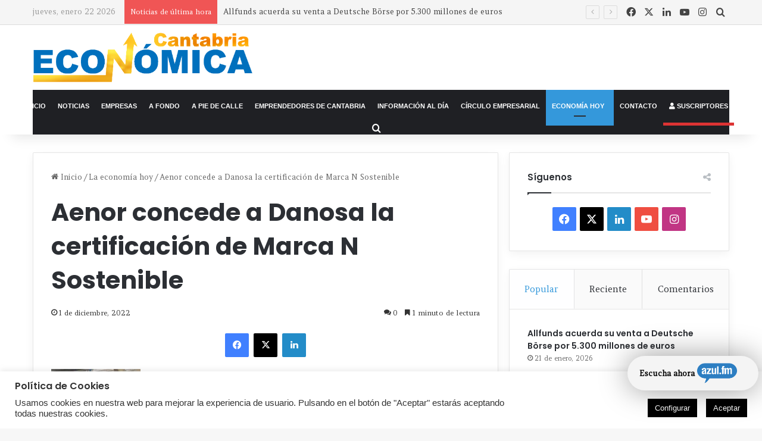

--- FILE ---
content_type: text/html; charset=utf-8
request_url: https://www.google.com/recaptcha/api2/anchor?ar=1&k=6LcgOb0qAAAAANcPZjPKHdrb-sFwT6hzJVZ7OuXR&co=aHR0cHM6Ly93d3cuY2FudGFicmlhZWNvbm9taWNhLmNvbTo0NDM.&hl=en&v=PoyoqOPhxBO7pBk68S4YbpHZ&size=invisible&anchor-ms=20000&execute-ms=30000&cb=4m1x7zerucwg
body_size: 48539
content:
<!DOCTYPE HTML><html dir="ltr" lang="en"><head><meta http-equiv="Content-Type" content="text/html; charset=UTF-8">
<meta http-equiv="X-UA-Compatible" content="IE=edge">
<title>reCAPTCHA</title>
<style type="text/css">
/* cyrillic-ext */
@font-face {
  font-family: 'Roboto';
  font-style: normal;
  font-weight: 400;
  font-stretch: 100%;
  src: url(//fonts.gstatic.com/s/roboto/v48/KFO7CnqEu92Fr1ME7kSn66aGLdTylUAMa3GUBHMdazTgWw.woff2) format('woff2');
  unicode-range: U+0460-052F, U+1C80-1C8A, U+20B4, U+2DE0-2DFF, U+A640-A69F, U+FE2E-FE2F;
}
/* cyrillic */
@font-face {
  font-family: 'Roboto';
  font-style: normal;
  font-weight: 400;
  font-stretch: 100%;
  src: url(//fonts.gstatic.com/s/roboto/v48/KFO7CnqEu92Fr1ME7kSn66aGLdTylUAMa3iUBHMdazTgWw.woff2) format('woff2');
  unicode-range: U+0301, U+0400-045F, U+0490-0491, U+04B0-04B1, U+2116;
}
/* greek-ext */
@font-face {
  font-family: 'Roboto';
  font-style: normal;
  font-weight: 400;
  font-stretch: 100%;
  src: url(//fonts.gstatic.com/s/roboto/v48/KFO7CnqEu92Fr1ME7kSn66aGLdTylUAMa3CUBHMdazTgWw.woff2) format('woff2');
  unicode-range: U+1F00-1FFF;
}
/* greek */
@font-face {
  font-family: 'Roboto';
  font-style: normal;
  font-weight: 400;
  font-stretch: 100%;
  src: url(//fonts.gstatic.com/s/roboto/v48/KFO7CnqEu92Fr1ME7kSn66aGLdTylUAMa3-UBHMdazTgWw.woff2) format('woff2');
  unicode-range: U+0370-0377, U+037A-037F, U+0384-038A, U+038C, U+038E-03A1, U+03A3-03FF;
}
/* math */
@font-face {
  font-family: 'Roboto';
  font-style: normal;
  font-weight: 400;
  font-stretch: 100%;
  src: url(//fonts.gstatic.com/s/roboto/v48/KFO7CnqEu92Fr1ME7kSn66aGLdTylUAMawCUBHMdazTgWw.woff2) format('woff2');
  unicode-range: U+0302-0303, U+0305, U+0307-0308, U+0310, U+0312, U+0315, U+031A, U+0326-0327, U+032C, U+032F-0330, U+0332-0333, U+0338, U+033A, U+0346, U+034D, U+0391-03A1, U+03A3-03A9, U+03B1-03C9, U+03D1, U+03D5-03D6, U+03F0-03F1, U+03F4-03F5, U+2016-2017, U+2034-2038, U+203C, U+2040, U+2043, U+2047, U+2050, U+2057, U+205F, U+2070-2071, U+2074-208E, U+2090-209C, U+20D0-20DC, U+20E1, U+20E5-20EF, U+2100-2112, U+2114-2115, U+2117-2121, U+2123-214F, U+2190, U+2192, U+2194-21AE, U+21B0-21E5, U+21F1-21F2, U+21F4-2211, U+2213-2214, U+2216-22FF, U+2308-230B, U+2310, U+2319, U+231C-2321, U+2336-237A, U+237C, U+2395, U+239B-23B7, U+23D0, U+23DC-23E1, U+2474-2475, U+25AF, U+25B3, U+25B7, U+25BD, U+25C1, U+25CA, U+25CC, U+25FB, U+266D-266F, U+27C0-27FF, U+2900-2AFF, U+2B0E-2B11, U+2B30-2B4C, U+2BFE, U+3030, U+FF5B, U+FF5D, U+1D400-1D7FF, U+1EE00-1EEFF;
}
/* symbols */
@font-face {
  font-family: 'Roboto';
  font-style: normal;
  font-weight: 400;
  font-stretch: 100%;
  src: url(//fonts.gstatic.com/s/roboto/v48/KFO7CnqEu92Fr1ME7kSn66aGLdTylUAMaxKUBHMdazTgWw.woff2) format('woff2');
  unicode-range: U+0001-000C, U+000E-001F, U+007F-009F, U+20DD-20E0, U+20E2-20E4, U+2150-218F, U+2190, U+2192, U+2194-2199, U+21AF, U+21E6-21F0, U+21F3, U+2218-2219, U+2299, U+22C4-22C6, U+2300-243F, U+2440-244A, U+2460-24FF, U+25A0-27BF, U+2800-28FF, U+2921-2922, U+2981, U+29BF, U+29EB, U+2B00-2BFF, U+4DC0-4DFF, U+FFF9-FFFB, U+10140-1018E, U+10190-1019C, U+101A0, U+101D0-101FD, U+102E0-102FB, U+10E60-10E7E, U+1D2C0-1D2D3, U+1D2E0-1D37F, U+1F000-1F0FF, U+1F100-1F1AD, U+1F1E6-1F1FF, U+1F30D-1F30F, U+1F315, U+1F31C, U+1F31E, U+1F320-1F32C, U+1F336, U+1F378, U+1F37D, U+1F382, U+1F393-1F39F, U+1F3A7-1F3A8, U+1F3AC-1F3AF, U+1F3C2, U+1F3C4-1F3C6, U+1F3CA-1F3CE, U+1F3D4-1F3E0, U+1F3ED, U+1F3F1-1F3F3, U+1F3F5-1F3F7, U+1F408, U+1F415, U+1F41F, U+1F426, U+1F43F, U+1F441-1F442, U+1F444, U+1F446-1F449, U+1F44C-1F44E, U+1F453, U+1F46A, U+1F47D, U+1F4A3, U+1F4B0, U+1F4B3, U+1F4B9, U+1F4BB, U+1F4BF, U+1F4C8-1F4CB, U+1F4D6, U+1F4DA, U+1F4DF, U+1F4E3-1F4E6, U+1F4EA-1F4ED, U+1F4F7, U+1F4F9-1F4FB, U+1F4FD-1F4FE, U+1F503, U+1F507-1F50B, U+1F50D, U+1F512-1F513, U+1F53E-1F54A, U+1F54F-1F5FA, U+1F610, U+1F650-1F67F, U+1F687, U+1F68D, U+1F691, U+1F694, U+1F698, U+1F6AD, U+1F6B2, U+1F6B9-1F6BA, U+1F6BC, U+1F6C6-1F6CF, U+1F6D3-1F6D7, U+1F6E0-1F6EA, U+1F6F0-1F6F3, U+1F6F7-1F6FC, U+1F700-1F7FF, U+1F800-1F80B, U+1F810-1F847, U+1F850-1F859, U+1F860-1F887, U+1F890-1F8AD, U+1F8B0-1F8BB, U+1F8C0-1F8C1, U+1F900-1F90B, U+1F93B, U+1F946, U+1F984, U+1F996, U+1F9E9, U+1FA00-1FA6F, U+1FA70-1FA7C, U+1FA80-1FA89, U+1FA8F-1FAC6, U+1FACE-1FADC, U+1FADF-1FAE9, U+1FAF0-1FAF8, U+1FB00-1FBFF;
}
/* vietnamese */
@font-face {
  font-family: 'Roboto';
  font-style: normal;
  font-weight: 400;
  font-stretch: 100%;
  src: url(//fonts.gstatic.com/s/roboto/v48/KFO7CnqEu92Fr1ME7kSn66aGLdTylUAMa3OUBHMdazTgWw.woff2) format('woff2');
  unicode-range: U+0102-0103, U+0110-0111, U+0128-0129, U+0168-0169, U+01A0-01A1, U+01AF-01B0, U+0300-0301, U+0303-0304, U+0308-0309, U+0323, U+0329, U+1EA0-1EF9, U+20AB;
}
/* latin-ext */
@font-face {
  font-family: 'Roboto';
  font-style: normal;
  font-weight: 400;
  font-stretch: 100%;
  src: url(//fonts.gstatic.com/s/roboto/v48/KFO7CnqEu92Fr1ME7kSn66aGLdTylUAMa3KUBHMdazTgWw.woff2) format('woff2');
  unicode-range: U+0100-02BA, U+02BD-02C5, U+02C7-02CC, U+02CE-02D7, U+02DD-02FF, U+0304, U+0308, U+0329, U+1D00-1DBF, U+1E00-1E9F, U+1EF2-1EFF, U+2020, U+20A0-20AB, U+20AD-20C0, U+2113, U+2C60-2C7F, U+A720-A7FF;
}
/* latin */
@font-face {
  font-family: 'Roboto';
  font-style: normal;
  font-weight: 400;
  font-stretch: 100%;
  src: url(//fonts.gstatic.com/s/roboto/v48/KFO7CnqEu92Fr1ME7kSn66aGLdTylUAMa3yUBHMdazQ.woff2) format('woff2');
  unicode-range: U+0000-00FF, U+0131, U+0152-0153, U+02BB-02BC, U+02C6, U+02DA, U+02DC, U+0304, U+0308, U+0329, U+2000-206F, U+20AC, U+2122, U+2191, U+2193, U+2212, U+2215, U+FEFF, U+FFFD;
}
/* cyrillic-ext */
@font-face {
  font-family: 'Roboto';
  font-style: normal;
  font-weight: 500;
  font-stretch: 100%;
  src: url(//fonts.gstatic.com/s/roboto/v48/KFO7CnqEu92Fr1ME7kSn66aGLdTylUAMa3GUBHMdazTgWw.woff2) format('woff2');
  unicode-range: U+0460-052F, U+1C80-1C8A, U+20B4, U+2DE0-2DFF, U+A640-A69F, U+FE2E-FE2F;
}
/* cyrillic */
@font-face {
  font-family: 'Roboto';
  font-style: normal;
  font-weight: 500;
  font-stretch: 100%;
  src: url(//fonts.gstatic.com/s/roboto/v48/KFO7CnqEu92Fr1ME7kSn66aGLdTylUAMa3iUBHMdazTgWw.woff2) format('woff2');
  unicode-range: U+0301, U+0400-045F, U+0490-0491, U+04B0-04B1, U+2116;
}
/* greek-ext */
@font-face {
  font-family: 'Roboto';
  font-style: normal;
  font-weight: 500;
  font-stretch: 100%;
  src: url(//fonts.gstatic.com/s/roboto/v48/KFO7CnqEu92Fr1ME7kSn66aGLdTylUAMa3CUBHMdazTgWw.woff2) format('woff2');
  unicode-range: U+1F00-1FFF;
}
/* greek */
@font-face {
  font-family: 'Roboto';
  font-style: normal;
  font-weight: 500;
  font-stretch: 100%;
  src: url(//fonts.gstatic.com/s/roboto/v48/KFO7CnqEu92Fr1ME7kSn66aGLdTylUAMa3-UBHMdazTgWw.woff2) format('woff2');
  unicode-range: U+0370-0377, U+037A-037F, U+0384-038A, U+038C, U+038E-03A1, U+03A3-03FF;
}
/* math */
@font-face {
  font-family: 'Roboto';
  font-style: normal;
  font-weight: 500;
  font-stretch: 100%;
  src: url(//fonts.gstatic.com/s/roboto/v48/KFO7CnqEu92Fr1ME7kSn66aGLdTylUAMawCUBHMdazTgWw.woff2) format('woff2');
  unicode-range: U+0302-0303, U+0305, U+0307-0308, U+0310, U+0312, U+0315, U+031A, U+0326-0327, U+032C, U+032F-0330, U+0332-0333, U+0338, U+033A, U+0346, U+034D, U+0391-03A1, U+03A3-03A9, U+03B1-03C9, U+03D1, U+03D5-03D6, U+03F0-03F1, U+03F4-03F5, U+2016-2017, U+2034-2038, U+203C, U+2040, U+2043, U+2047, U+2050, U+2057, U+205F, U+2070-2071, U+2074-208E, U+2090-209C, U+20D0-20DC, U+20E1, U+20E5-20EF, U+2100-2112, U+2114-2115, U+2117-2121, U+2123-214F, U+2190, U+2192, U+2194-21AE, U+21B0-21E5, U+21F1-21F2, U+21F4-2211, U+2213-2214, U+2216-22FF, U+2308-230B, U+2310, U+2319, U+231C-2321, U+2336-237A, U+237C, U+2395, U+239B-23B7, U+23D0, U+23DC-23E1, U+2474-2475, U+25AF, U+25B3, U+25B7, U+25BD, U+25C1, U+25CA, U+25CC, U+25FB, U+266D-266F, U+27C0-27FF, U+2900-2AFF, U+2B0E-2B11, U+2B30-2B4C, U+2BFE, U+3030, U+FF5B, U+FF5D, U+1D400-1D7FF, U+1EE00-1EEFF;
}
/* symbols */
@font-face {
  font-family: 'Roboto';
  font-style: normal;
  font-weight: 500;
  font-stretch: 100%;
  src: url(//fonts.gstatic.com/s/roboto/v48/KFO7CnqEu92Fr1ME7kSn66aGLdTylUAMaxKUBHMdazTgWw.woff2) format('woff2');
  unicode-range: U+0001-000C, U+000E-001F, U+007F-009F, U+20DD-20E0, U+20E2-20E4, U+2150-218F, U+2190, U+2192, U+2194-2199, U+21AF, U+21E6-21F0, U+21F3, U+2218-2219, U+2299, U+22C4-22C6, U+2300-243F, U+2440-244A, U+2460-24FF, U+25A0-27BF, U+2800-28FF, U+2921-2922, U+2981, U+29BF, U+29EB, U+2B00-2BFF, U+4DC0-4DFF, U+FFF9-FFFB, U+10140-1018E, U+10190-1019C, U+101A0, U+101D0-101FD, U+102E0-102FB, U+10E60-10E7E, U+1D2C0-1D2D3, U+1D2E0-1D37F, U+1F000-1F0FF, U+1F100-1F1AD, U+1F1E6-1F1FF, U+1F30D-1F30F, U+1F315, U+1F31C, U+1F31E, U+1F320-1F32C, U+1F336, U+1F378, U+1F37D, U+1F382, U+1F393-1F39F, U+1F3A7-1F3A8, U+1F3AC-1F3AF, U+1F3C2, U+1F3C4-1F3C6, U+1F3CA-1F3CE, U+1F3D4-1F3E0, U+1F3ED, U+1F3F1-1F3F3, U+1F3F5-1F3F7, U+1F408, U+1F415, U+1F41F, U+1F426, U+1F43F, U+1F441-1F442, U+1F444, U+1F446-1F449, U+1F44C-1F44E, U+1F453, U+1F46A, U+1F47D, U+1F4A3, U+1F4B0, U+1F4B3, U+1F4B9, U+1F4BB, U+1F4BF, U+1F4C8-1F4CB, U+1F4D6, U+1F4DA, U+1F4DF, U+1F4E3-1F4E6, U+1F4EA-1F4ED, U+1F4F7, U+1F4F9-1F4FB, U+1F4FD-1F4FE, U+1F503, U+1F507-1F50B, U+1F50D, U+1F512-1F513, U+1F53E-1F54A, U+1F54F-1F5FA, U+1F610, U+1F650-1F67F, U+1F687, U+1F68D, U+1F691, U+1F694, U+1F698, U+1F6AD, U+1F6B2, U+1F6B9-1F6BA, U+1F6BC, U+1F6C6-1F6CF, U+1F6D3-1F6D7, U+1F6E0-1F6EA, U+1F6F0-1F6F3, U+1F6F7-1F6FC, U+1F700-1F7FF, U+1F800-1F80B, U+1F810-1F847, U+1F850-1F859, U+1F860-1F887, U+1F890-1F8AD, U+1F8B0-1F8BB, U+1F8C0-1F8C1, U+1F900-1F90B, U+1F93B, U+1F946, U+1F984, U+1F996, U+1F9E9, U+1FA00-1FA6F, U+1FA70-1FA7C, U+1FA80-1FA89, U+1FA8F-1FAC6, U+1FACE-1FADC, U+1FADF-1FAE9, U+1FAF0-1FAF8, U+1FB00-1FBFF;
}
/* vietnamese */
@font-face {
  font-family: 'Roboto';
  font-style: normal;
  font-weight: 500;
  font-stretch: 100%;
  src: url(//fonts.gstatic.com/s/roboto/v48/KFO7CnqEu92Fr1ME7kSn66aGLdTylUAMa3OUBHMdazTgWw.woff2) format('woff2');
  unicode-range: U+0102-0103, U+0110-0111, U+0128-0129, U+0168-0169, U+01A0-01A1, U+01AF-01B0, U+0300-0301, U+0303-0304, U+0308-0309, U+0323, U+0329, U+1EA0-1EF9, U+20AB;
}
/* latin-ext */
@font-face {
  font-family: 'Roboto';
  font-style: normal;
  font-weight: 500;
  font-stretch: 100%;
  src: url(//fonts.gstatic.com/s/roboto/v48/KFO7CnqEu92Fr1ME7kSn66aGLdTylUAMa3KUBHMdazTgWw.woff2) format('woff2');
  unicode-range: U+0100-02BA, U+02BD-02C5, U+02C7-02CC, U+02CE-02D7, U+02DD-02FF, U+0304, U+0308, U+0329, U+1D00-1DBF, U+1E00-1E9F, U+1EF2-1EFF, U+2020, U+20A0-20AB, U+20AD-20C0, U+2113, U+2C60-2C7F, U+A720-A7FF;
}
/* latin */
@font-face {
  font-family: 'Roboto';
  font-style: normal;
  font-weight: 500;
  font-stretch: 100%;
  src: url(//fonts.gstatic.com/s/roboto/v48/KFO7CnqEu92Fr1ME7kSn66aGLdTylUAMa3yUBHMdazQ.woff2) format('woff2');
  unicode-range: U+0000-00FF, U+0131, U+0152-0153, U+02BB-02BC, U+02C6, U+02DA, U+02DC, U+0304, U+0308, U+0329, U+2000-206F, U+20AC, U+2122, U+2191, U+2193, U+2212, U+2215, U+FEFF, U+FFFD;
}
/* cyrillic-ext */
@font-face {
  font-family: 'Roboto';
  font-style: normal;
  font-weight: 900;
  font-stretch: 100%;
  src: url(//fonts.gstatic.com/s/roboto/v48/KFO7CnqEu92Fr1ME7kSn66aGLdTylUAMa3GUBHMdazTgWw.woff2) format('woff2');
  unicode-range: U+0460-052F, U+1C80-1C8A, U+20B4, U+2DE0-2DFF, U+A640-A69F, U+FE2E-FE2F;
}
/* cyrillic */
@font-face {
  font-family: 'Roboto';
  font-style: normal;
  font-weight: 900;
  font-stretch: 100%;
  src: url(//fonts.gstatic.com/s/roboto/v48/KFO7CnqEu92Fr1ME7kSn66aGLdTylUAMa3iUBHMdazTgWw.woff2) format('woff2');
  unicode-range: U+0301, U+0400-045F, U+0490-0491, U+04B0-04B1, U+2116;
}
/* greek-ext */
@font-face {
  font-family: 'Roboto';
  font-style: normal;
  font-weight: 900;
  font-stretch: 100%;
  src: url(//fonts.gstatic.com/s/roboto/v48/KFO7CnqEu92Fr1ME7kSn66aGLdTylUAMa3CUBHMdazTgWw.woff2) format('woff2');
  unicode-range: U+1F00-1FFF;
}
/* greek */
@font-face {
  font-family: 'Roboto';
  font-style: normal;
  font-weight: 900;
  font-stretch: 100%;
  src: url(//fonts.gstatic.com/s/roboto/v48/KFO7CnqEu92Fr1ME7kSn66aGLdTylUAMa3-UBHMdazTgWw.woff2) format('woff2');
  unicode-range: U+0370-0377, U+037A-037F, U+0384-038A, U+038C, U+038E-03A1, U+03A3-03FF;
}
/* math */
@font-face {
  font-family: 'Roboto';
  font-style: normal;
  font-weight: 900;
  font-stretch: 100%;
  src: url(//fonts.gstatic.com/s/roboto/v48/KFO7CnqEu92Fr1ME7kSn66aGLdTylUAMawCUBHMdazTgWw.woff2) format('woff2');
  unicode-range: U+0302-0303, U+0305, U+0307-0308, U+0310, U+0312, U+0315, U+031A, U+0326-0327, U+032C, U+032F-0330, U+0332-0333, U+0338, U+033A, U+0346, U+034D, U+0391-03A1, U+03A3-03A9, U+03B1-03C9, U+03D1, U+03D5-03D6, U+03F0-03F1, U+03F4-03F5, U+2016-2017, U+2034-2038, U+203C, U+2040, U+2043, U+2047, U+2050, U+2057, U+205F, U+2070-2071, U+2074-208E, U+2090-209C, U+20D0-20DC, U+20E1, U+20E5-20EF, U+2100-2112, U+2114-2115, U+2117-2121, U+2123-214F, U+2190, U+2192, U+2194-21AE, U+21B0-21E5, U+21F1-21F2, U+21F4-2211, U+2213-2214, U+2216-22FF, U+2308-230B, U+2310, U+2319, U+231C-2321, U+2336-237A, U+237C, U+2395, U+239B-23B7, U+23D0, U+23DC-23E1, U+2474-2475, U+25AF, U+25B3, U+25B7, U+25BD, U+25C1, U+25CA, U+25CC, U+25FB, U+266D-266F, U+27C0-27FF, U+2900-2AFF, U+2B0E-2B11, U+2B30-2B4C, U+2BFE, U+3030, U+FF5B, U+FF5D, U+1D400-1D7FF, U+1EE00-1EEFF;
}
/* symbols */
@font-face {
  font-family: 'Roboto';
  font-style: normal;
  font-weight: 900;
  font-stretch: 100%;
  src: url(//fonts.gstatic.com/s/roboto/v48/KFO7CnqEu92Fr1ME7kSn66aGLdTylUAMaxKUBHMdazTgWw.woff2) format('woff2');
  unicode-range: U+0001-000C, U+000E-001F, U+007F-009F, U+20DD-20E0, U+20E2-20E4, U+2150-218F, U+2190, U+2192, U+2194-2199, U+21AF, U+21E6-21F0, U+21F3, U+2218-2219, U+2299, U+22C4-22C6, U+2300-243F, U+2440-244A, U+2460-24FF, U+25A0-27BF, U+2800-28FF, U+2921-2922, U+2981, U+29BF, U+29EB, U+2B00-2BFF, U+4DC0-4DFF, U+FFF9-FFFB, U+10140-1018E, U+10190-1019C, U+101A0, U+101D0-101FD, U+102E0-102FB, U+10E60-10E7E, U+1D2C0-1D2D3, U+1D2E0-1D37F, U+1F000-1F0FF, U+1F100-1F1AD, U+1F1E6-1F1FF, U+1F30D-1F30F, U+1F315, U+1F31C, U+1F31E, U+1F320-1F32C, U+1F336, U+1F378, U+1F37D, U+1F382, U+1F393-1F39F, U+1F3A7-1F3A8, U+1F3AC-1F3AF, U+1F3C2, U+1F3C4-1F3C6, U+1F3CA-1F3CE, U+1F3D4-1F3E0, U+1F3ED, U+1F3F1-1F3F3, U+1F3F5-1F3F7, U+1F408, U+1F415, U+1F41F, U+1F426, U+1F43F, U+1F441-1F442, U+1F444, U+1F446-1F449, U+1F44C-1F44E, U+1F453, U+1F46A, U+1F47D, U+1F4A3, U+1F4B0, U+1F4B3, U+1F4B9, U+1F4BB, U+1F4BF, U+1F4C8-1F4CB, U+1F4D6, U+1F4DA, U+1F4DF, U+1F4E3-1F4E6, U+1F4EA-1F4ED, U+1F4F7, U+1F4F9-1F4FB, U+1F4FD-1F4FE, U+1F503, U+1F507-1F50B, U+1F50D, U+1F512-1F513, U+1F53E-1F54A, U+1F54F-1F5FA, U+1F610, U+1F650-1F67F, U+1F687, U+1F68D, U+1F691, U+1F694, U+1F698, U+1F6AD, U+1F6B2, U+1F6B9-1F6BA, U+1F6BC, U+1F6C6-1F6CF, U+1F6D3-1F6D7, U+1F6E0-1F6EA, U+1F6F0-1F6F3, U+1F6F7-1F6FC, U+1F700-1F7FF, U+1F800-1F80B, U+1F810-1F847, U+1F850-1F859, U+1F860-1F887, U+1F890-1F8AD, U+1F8B0-1F8BB, U+1F8C0-1F8C1, U+1F900-1F90B, U+1F93B, U+1F946, U+1F984, U+1F996, U+1F9E9, U+1FA00-1FA6F, U+1FA70-1FA7C, U+1FA80-1FA89, U+1FA8F-1FAC6, U+1FACE-1FADC, U+1FADF-1FAE9, U+1FAF0-1FAF8, U+1FB00-1FBFF;
}
/* vietnamese */
@font-face {
  font-family: 'Roboto';
  font-style: normal;
  font-weight: 900;
  font-stretch: 100%;
  src: url(//fonts.gstatic.com/s/roboto/v48/KFO7CnqEu92Fr1ME7kSn66aGLdTylUAMa3OUBHMdazTgWw.woff2) format('woff2');
  unicode-range: U+0102-0103, U+0110-0111, U+0128-0129, U+0168-0169, U+01A0-01A1, U+01AF-01B0, U+0300-0301, U+0303-0304, U+0308-0309, U+0323, U+0329, U+1EA0-1EF9, U+20AB;
}
/* latin-ext */
@font-face {
  font-family: 'Roboto';
  font-style: normal;
  font-weight: 900;
  font-stretch: 100%;
  src: url(//fonts.gstatic.com/s/roboto/v48/KFO7CnqEu92Fr1ME7kSn66aGLdTylUAMa3KUBHMdazTgWw.woff2) format('woff2');
  unicode-range: U+0100-02BA, U+02BD-02C5, U+02C7-02CC, U+02CE-02D7, U+02DD-02FF, U+0304, U+0308, U+0329, U+1D00-1DBF, U+1E00-1E9F, U+1EF2-1EFF, U+2020, U+20A0-20AB, U+20AD-20C0, U+2113, U+2C60-2C7F, U+A720-A7FF;
}
/* latin */
@font-face {
  font-family: 'Roboto';
  font-style: normal;
  font-weight: 900;
  font-stretch: 100%;
  src: url(//fonts.gstatic.com/s/roboto/v48/KFO7CnqEu92Fr1ME7kSn66aGLdTylUAMa3yUBHMdazQ.woff2) format('woff2');
  unicode-range: U+0000-00FF, U+0131, U+0152-0153, U+02BB-02BC, U+02C6, U+02DA, U+02DC, U+0304, U+0308, U+0329, U+2000-206F, U+20AC, U+2122, U+2191, U+2193, U+2212, U+2215, U+FEFF, U+FFFD;
}

</style>
<link rel="stylesheet" type="text/css" href="https://www.gstatic.com/recaptcha/releases/PoyoqOPhxBO7pBk68S4YbpHZ/styles__ltr.css">
<script nonce="D0GNrp3DGUQmxyvrqIA8xA" type="text/javascript">window['__recaptcha_api'] = 'https://www.google.com/recaptcha/api2/';</script>
<script type="text/javascript" src="https://www.gstatic.com/recaptcha/releases/PoyoqOPhxBO7pBk68S4YbpHZ/recaptcha__en.js" nonce="D0GNrp3DGUQmxyvrqIA8xA">
      
    </script></head>
<body><div id="rc-anchor-alert" class="rc-anchor-alert"></div>
<input type="hidden" id="recaptcha-token" value="[base64]">
<script type="text/javascript" nonce="D0GNrp3DGUQmxyvrqIA8xA">
      recaptcha.anchor.Main.init("[\x22ainput\x22,[\x22bgdata\x22,\x22\x22,\[base64]/[base64]/MjU1Ong/[base64]/[base64]/[base64]/[base64]/[base64]/[base64]/[base64]/[base64]/[base64]/[base64]/[base64]/[base64]/[base64]/[base64]/[base64]\\u003d\x22,\[base64]\\u003d\\u003d\x22,\x22IU3ChMKSOhJCLBnCpWLDkMKNw6zCvMOow4bCmcOwZMK7woHDphTDpA7Dm2InwqrDscKtZsKrEcKeFWkdwrMMwro6eA7DqAl4w6XCsDfCl09cwobDjT7DnUZUw4LDomUOw5Yrw67DrCrCmCQ/w6DConpjNUptcVHDiCErLMO0TFXCg8OwW8OcwqNuDcK9wrXCpMOAw6TCphXCnngeFiIaGmc/w6jDkhFbWDHCu2hUwpHCqMOiw6ZKA8O/[base64]/DmwjDkkvCmcOMwr9KPiTCqmMMwoxaw79Lw6FcJMOeDx1aw4bCuMKQw63CuBjCkgjCh3fClW7CmTBhV8OFKUdCBMKCwr7DgQg7w7PCqjXDu8KXJsKYP0XDmcKSw6LCpyvDrxg+w5zCnSkRQ3Bnwr9YL8OJBsK3w5nCjH7CjWfCtcKNWMKwLxpeRiYWw6/Dk8Kbw7LCrUlqWwTDtwg4AsONXgF7dTPDl0zDhiASwqY2wooxaMKMwoJ1w4UPwqN+eMOhaXE9Jx/CoVzCiR8tVwYDQxLDqcKew4k7w4HDs8OQw5tIwpPCqsKZFCtmwqzCmiDCtXxYccOJcsKrwprCmsKAwo7CisOjXXfDrMOjb3vDtiFSVkJwwqdXwookw6fCu8K0wrXCscKCwrEfTjjDo1kHw4vCgsKjeR5Cw5lVw7VNw6bCmsKvw5DDrcO+Uw5Xwrw8wp9caSvCjcK/w6YJwrZ4wr9FQQLDoMKXBDcoLTHCqMKXMMOcwrDDgMOWSsKmw4IaKMK+wqwhwr3CscK4XFlfwq0Ww6VmwrEuw5/DpsKQdsKowpBydA7CpGM9w44LfSwuwq0jw7DDusO5wrbDt8KOw7wHwrh3DFHDn8KmwpfDuEHCoMOjYsKAw7XChcKnbMKtCsOkaRDDocK/bmTDh8KhH8OxdmvCpsO6d8OMw6pFQcKNw7XCk217woY6fjs7wp7DsG3Ds8O9wq3DiMKEER9/w7bDlsObwpnCrlHCpCFgwrVtRcOFfMOMwofCtcKEwqTChmrCusO+f8KCN8KWwq7Du19aYU51RcKGS8KsHcKhwpbCgsONw4E9w4pww6PCnRkfwpvCt0XDlXXCkkDCpmoFw4fDnsKCBcKKwplhUTM7wpXCsMO6M13Cl25VwoMTw4NhPMKualIgacK0Km/DtDBlwr49wo3DuMO5VcKLJsO0wpVnw6vCoMKeccK2XMKkd8K5OnckwoLCr8K8BFzClGnDmcKqZnYCcB40KB/CqcOVA8OvwoJ8AcK/w61oOn7CkAvCl37CuW7CvcOUWjzDvcOEJ8KewrEKScKFCD/CncKmFHwcdMKsBx5Yw5A3VsK7RwfDv8OYwo/CqDtFVsKtbRdswoJLw5rChMO0IcKKe8KMw4V0wpzDqsKrwrvDhUMwKcONwo54wpLDkVkPw63DtSTCr8KewpkDw4HDrT/[base64]/DtcOpw6fDpGZow4rDiMKhXsKfSyJrXC/Dl08ST8KFwovDhGMBHG14fi3CtnDDiUBRw7RDB23Cig7Dk3J3EcOKw4TCsnHDscOBWSlow59FJUlIw4TDisOmwqQNwrkDw6Frw7rDvQk5MlXCqmkNacKeEcOgw6LDuznCrGnChyhlDcKbwrN1VTbCrsOgw4HCgTTDh8KKw4/DrkRwXC3DlhrDrMKywrNuw4fCgl5pwq7DgmM8w4vCmnNtEcOeYMO4JsKQwqMIw67DosOPb13DqyHCjm3DlWDCrlnDklfDpivCvsOvQ8KVKMKyQ8KZYF3DiHlfw6nDgVkWNx4ZMl/[base64]/CrMOOScOVSMO6ZcKsZMKuBcOOwpPCkBJhwr5UQsObOMKXw6BZw75ycsORVcKIQ8OdFsKGw5kDK0PCpnvDmsOHwp/DhsOAT8KFw5fDh8Kjw7BdKcKTEcONw4YIwoFbw41ywql4wqDDjMO5w7PDgm1Ea8KJI8K/w6NEwqTCtsKew7k/[base64]/DpDjDgCdEcEnDg1vDpj8vIm7Cj3HCiMKOw53CosKYw6MWQMOSWcOvwpLDohfCkUvCqDjDrDnDmFXCm8Ozw4Fjwqwpw4AqfTvCosKSwoDDtcKkw6TDo0zDucKEwqRVPzlpw4UFw5tAFCnCpMKFw7wyw7UlNCzDg8O4asK5VQEhwr57albDmsOSwq3DmMOtfHbCpz/CrsOZQMKnDMOyw7zCrsKAK3pgwofCpcKbEMKVPDXDgXTDosOzwrkLeF7DmDfDscOqw6DDpxcqfsOhw5Ncw5ErwpJSZxRXKiYWw5vCqSAJDsOVw7BDwoE6wpPCuMKDw5/[base64]/w6PDlXp5wrrDhMKgw47CksONLE/[base64]/W8OkeW7Ck8OXwrZZw6oWasOVwrrDqCfCmcO3bid/wqUzwpjDiBTDkAzCmT1cwp9oAUzCqMK8wrzCt8KLV8OWwqvDpzvDlzpoWgXCoSZwaEQiwpjCusObN8Kiw7Rfw6zCjnLDt8OXAGPCncOwwqLCpEEnw5hLwpXCrE7DpcKSw7Ehw7t2VQfDoy7CmcK3w4Y4w7zCu8KCwrzCh8KrCwQywpDCmhBJAkjCuMK/PcOrIcKzwptSX8K2CsKTwq8GFQhgEiN8woDDil3ConskL8OxdEnDqcKsPh/[base64]/PsOQQMOIw7vCrQprB8Okw6fDil/Dk8O1SAgEwoPDkQUcGsOtfh7CnMKNw5gdwqYWwoTDoD1Mw67DkcOYw7rDoHFnwqjDjcKbJHZawonCksK/fMK4wrZ7U05Zw58MwpjDtywGwoXCph1GPhLDhi/CmwfDp8KKQsOcwq83MwTCgwLDvi/CvQLCo3FpwrdtwoJTw5HCgwLDtmTDq8OUW1zCtFnDj8KVGsKEKSVUI27DmlcjwoXCuMOmw5nCkMO/w6bDpDjCmjDDsXDDlj/Di8KOW8K8wrkowrFsVmB0wrbCuWFAwrkNBVZkw59uHsKQAQrCo1ZRwqI3YsKwEMKow74xw5jDr8OqWsOVN8O2L1IYw5vDhsKLa2FmZMODwpwIwrrCvHPCtGHCosKvwo5NJ0QveSk/[base64]/CmcOsDVU+w5rDiMKsY8K7E2XDjzPDs8KITcKyA8OKW8OcwpsGw6jDhGp+w6ZlTcO6w5/[base64]/[base64]/DnlhiI8OWwqVSWsKXMmHCv0BwwoHCvcKnwovDg8OFwqjDsCjCiS/DncOawpcLwprCncOpcGxRKsKiw6fDj27DuQ7ClTjCk8KwJB5qXlwkZEAZw6QLwpZ9wp/CqcKJwpdnw6TDnm/[base64]/CjXPDhyEyecOzdyRzwo7CjynCvMOiK8KgB8OWG8KmwovCisKQw6d/IDRywpLDrcOuw7LDiMO/w6s1e8OOV8OZw7lrwoLDhGbDocKew4LDn13DlkhfEQ/DrMKew7o7w4vDpWjCoMOSX8KrOcK4w7rDgcOTw58/wr7DozrCusKTw53CkXLCucOfLMKmOMOAaTDCjMKqd8K+EjxSwotmw5TDgXXDscO2w6xowpIpQn9Sw4TDvsKyw4/Dq8O2wpPDssOVw6h/wqhXJMOKaMOkw6zClMKXw4vDk8OOwqdXw6PDjgd7OmcnXcK1w6E7wpPDr3rCpx3CuMOHwrLCsknChsOHwpULw6bDnmDDuzYsw75RQsKiccKYXEbDqsK5w6Y3D8KLFTkAbcOfwrJJw5XCsXjDsMO4w5UGBk8Fw60pS2FUwrsIIcOgHjDCnMKpUzHCrcK2LcOsJl/ColzCs8Orw5vDkMKfBXtlw4VmwpZrA3pcIMOgF8KLwrXCg8OpAmjDnsOjwrkCwqkbw6N3wrLCn8KJQsOGw6TDmDLDmUPCmcOtFsO7JmsOw4jDnMOiwrvDlBo5w5TCqsOtwrdqN8OTRsO9fcODDARqEMKYw7bCtU5/UMOZVS0tRSTCiHDDtsKoEH43w6LDpidwwpdOAwDDgwhBwpHDgSDCv1U+fhxpw7PCpXJDecO3wqImwr/DiwQPw4PCqw9AasOie8K3P8O+BsO3cFrCqA1uw43ClRzDuzR2Z8OLwog5w4nDjcKMQcOwIVTDicOGVsOAUcK/[base64]/AcK2YsKHwp3ClsKBXDssw57DjsOVVEPCsMO6RsK8I8ORw6tvw5paLMK/w6vCtMKzaMOxAD7CvUzCuMOowr4TwoJcw49Yw4HCr1XCr2XChQnCuzPDjMOjWsOXwqbCscOzwoPDnsOTw5bDqk4oBcOGYVfDkj0xw5TCnDJWw51MFlbCnzvDgHbDo8OtQcOGF8OmWsO/UwFdAXsYwodhQcKVw67DuUwyw65fw4fDuMKWOcK+w7ITwqzDrhvComEETR3CkhbDsAtiw7Faw7ILeXXDmMKhwovCtMKLwpQqw5DDoMOOwrscwrYMEcOIKMOlSMK4asOpw6jDuMOGw4jDkMKYIllgLSt9wqTDlcKgDXLCoU5/BcOYJsOgwq3Ci8KIQcKIWsK1w5XDp8Oiw4XCjMOAGxoMw75AwrhAE8KSBMK/asOmw6UbPMKNDRTCkk/DpcKKwokmawXCqiDDo8K0WsOkbMKnMsOqw4hNJcKbbzQZGxbDqTTDvsKrwrRbEEHDqABFbhVfVS8/OsOdwqXCqcO/CsOpSlNtH0HCmMK3asOyMcKnwoMJHcOcw7hiPcKOwp0pCykkGlgkfEUAaMOsbnXDrh/DshAAw4cCwofCpMORS0Rsw5oZfcKXwpzDlcOGw5jCjcOYw7/DkMO0G8OWwqA4woLCs3PDhsKAa8OgX8O9ST3DuVNDw5UvbsOmwqPDvhYAwocGH8KONT/CpMOtw64Uw7LChEAJw4zCgnFGwpzDhzIDwqYtw4dte0/CssKyfcONwooJw7TClsKbw7vChkjDosK1bsKjw5fDicKWa8OJwqbCqzTDp8OJCEHDuX0DYcOQwpvCoMO+ATlTw59twqsBM3wqYsOOwpzDncKCw7bClH3CgcO9w7ZoPCrCiMOqe8KmwpDDqHszworCv8KtwoM7KsK0wp9lNsOcCz/Cq8OOGyjDuRLCrBTDmg7DoMOhw61EwoPDiw4zGCRGwqrDmlPCjgokAkIdKcO8ecKAVF/DhMOvMlUVVXvDtGTDlsOtw4gAwrzDtcKxwpErw7ofw6TCvB7DlsKlSFbConPCr2U+w7LDkcKTw5tlBsK6w7DCvXcEw5XCgMKAwqQPw7jCimtsMsORXjnDmcKQGsOjw7w2w7dqNVHDmsKpOhbChmdXwo4wF8Onwr7DpR7Cg8K2wr9Pw7zDtioZwp8+w7nDphLDg2/DkcKhw6fDuxzDk8Kqw4PCgcODwpk9w43DhQ1CQUIVwpdQIcO9e8OibMKUwqdRa3fDu1DDtQvDkcKyK17Dm8K0wo3CgRg1w7jCm8OBHgzCunZXTcKWORrDnVVKElhfJ8OHDUABaGDDpWjDg0HDkcKdw53DhMKiRMOtNnPCs8KMalB2OcKYw5F/[base64]/b3TDsQHDlMOfwpbCvEooZMOtwpIHw5phwoDDi8Kbw5ExWsOxcjcMw4Z7w4PCgMO5SSJ0ezwZw5RHw78OwobCgDXCiMKTwoEnFMKgwo/Co2HCiQnDqMKkRw7DqTFYBXbDvsKZXyQ9V1jDmsOBZ0p+b8OhwqVsCMO9wqnClTDDsBF4w4J/M3dvw4kfUljDrHvCoQHDocOOwrXClyMxAHXCoWYGwpbCkcKARnNXFGzCsBsWK8Kawr/CrX/CgCrCp8OGwrbDnxHCmlDCmsOvwqDDrMK0ScOdwr54NGAPU3DDl1DCkUBmw6fDjsOkYAQ6MsOYwq7CmVnCvgBawq7Dg0dgbcOZIVTCgXzCmMKicsO9KWzDksK+bMKTJMK/w4XDjDkRISXDtDIzwqEiwrTDj8KrHcKmH8KPGcOow57Dr8OewppUw6Uqw4vDhGXDjkU9cxRtwpsNwoTCjAtBDVIOeXxXwqdvKmNLA8OTwoHCoT3ClhgtLsOmw6Nqw7oiwp/DiMOTwpIqBmDDiMKfKVLDjkknwrgNwp3Cq8K/IMOsw4Jfw7nCjWJxXMO1w6DDnTjCkDfDo8KdwohCwrZtG1pCwqXDi8KDw7zCsj9vw5nDusK1woREX2UxwrDDpwDCvAhBw57Dvj7DpA9Zw7HDow3Cu0IRw4/DuhDChMKtGMOzQcOmwrrDrQDCvMOCJ8ONd0xkwpzDikTCvMKGwo/DgcOYQ8OKwrLDoXt0HMKcw4fDisOfU8OKw6LDs8OFGMKuwqx6w7hbYxYBUcO/RcKswr1bwrkiwpJCY3MLCDrDnQLDlcKGwoQtw4sGwprDgXtXeW7Csl0wYsOHF1hxQcKMOcKGwoXCncOow53DsUMwbsOxwozDq8OhSSnCpTQqwqPDpMOyP8KVfFchw5/[base64]/wpTDgBvDrcKyAwouTxkzw5cPMm9Vwow9AsOaGXtKcwHCnsK7w4LDvcOtwq1Gw4Qhw59ZYB/DjXjCj8OeVAVBwoEXfcKdb8KewoI6csKpwqAww5U4I3Etw4kJwoA2XsO6D2HCvx3CliFJw4zDrsKdwoHCrMO9w4/CliXCrGXDv8KpecKJwoHCtsKnHcKYw4LDkxR3wo07NsKpw7NKwrJxwqjCusK5LMKAwqJ1wogjYS7DosOVwpvDkwAuwq/DgsOhMcO2woptwofCgy/Dg8Kqw7TDv8KTIz/Cly3DksOEwrkxwrTCpcO8wrlsw5FvU1TDtxrCoUHCu8KLZ8K/[base64]/ClXDnMKAwo7Dq8OUwrHDhMKsKCInw68SB8OHVR3DgcKYw6FXw4LCuMO+P8OMwo/[base64]/DsMKfw519w6UtdcKiwo3DksKiP198ZsO/asOkMsO8wrZUanRew4sNw5cqU3cpGRHDnh1PNMKDTVEJYkMhw4leA8KIwoTCucOmKRUsw5BMHMKPMcOywpQpT3HCn1s3UMKTUDHDt8OeNMKcwo4fD8K7w43DmBIvw6oJw5JFbcKSHxPCgcOgCcKowpfDi8Oiwp4mb13ClnDDsBUpw4ELwqPCqsO/[base64]/Dq8O/YcOuw4bClAHDnHMbW1LDqQQ/[base64]/[base64]/w711SQR+NcOFw4bDijYLSg3CoE/CksO3EcOPwqfDt8OUTA4rNAdyUxTDrEXDqVzDmBcnw4BDw4NxwrICcQ4qB8KbZwZmw4h7DTTCtcKJVnDCgsOZE8KXdcOXwovCocKBw4smw6lwwp42e8OAWcKXw4TCs8O+wpI5VsKjw5dCwp3CrcO1GMO4wrURwrMMaS5kLgtUwoXCs8KEDsKsw5wxwqPCn8KcPcKQw4/[base64]/[base64]/[base64]/[base64]/w7BUw6vCsmsEwoA4w5fDvyLCkcO9CXjCiAgTw4HCrcOAw5xcw798w6d4CcKMwr5tw5PDpCXDvmk/az92wq/Ch8KiQMOee8OVRMO8wrzCsVTCgnvCm8KPUm0JGn/DjldUHMOwHFpsWMKEU8KGXFYvMiAoaMOmw58Iw4BWw6XDr8KUFMKYwoQCw6bDq1Agw4pAVMKPwoU6fnoCw4UNQsOKw5N1B8Kkwo3DmcOww7sPwoEzw5t6UToVN8ONwpg/EMKFwrjDucKGwqtsAsKAFCVVwo0iWsKPw7TDrw0kwp/DtWkowoAZwoHCrMO7wrzCjsKcw5TDrm1DwrDChQcyAQDCmcKcw5c4TkR8FE/CoQPCoHBVwoZ7wqTDv04/woDCvRfCpV7CgMKePw7DmU3Cng0zU0jCp8KIERFCwqDDoAnDgj/[base64]/CujDDrnTCniwWX2JHwp1JwofDpGlkwqHChcObwprDq8OxwoAcwql7HMOMwrRmA34Hw7l6McONwqZlw6UCCFgmw4tDWSXCvcO5E3xIwoXDnAbDusK6wq3CpcKywqzDq8KYB8KLdcOHwqooCjRtFg7CqcKXdsO1ScKGPcKOwo7DiD/CsiTDlFZxbE8sDcKGXCfCj1fDnU7Dt8OiKMOHccOFw68LDl7DlsOCw6rDn8KAPcKFwrB3w6LDvUbCoxltOGogwr3DosOBwq/Cm8KFwqIzw6RtEcKcLlnCpMK8wr40wrDCmXvCiUccw6DDnWUbWcK/w7TCqWBDwoUIE8Kiw4hvDgZZWAdqSMK7Mn8RSsOZwroRaFdZw4BIwo7DiMK7SsOaw6jDtF3DusK2EsOzwpEsM8KFw7p6w4o/WcKbO8KEEH/Du03DvgHCu8KtSsOqwqVGWsK8w4YebcOddMObBwzCicOEGjDCmynCtcKeXnXChy9sw7Zewo/[base64]/CimVWPjjDiMKiByPCgj0XEsOCw5DDjsKNbkzDhj3CnMKsFcOKKX3DsMOrEcOJwr7DnhdUw7TChcOqZ8OKS8OawqTCmAAOWhHDuQTCswlpw4taw5zDpcO2WcKtacKMw5x6CjZ5wonChMKiw6fDusODwoEnYxYWXcOAE8Kzw6BIdVYgwqRfw4DCgcKYw74Kw4PDm1JIw4/CqFUPwpTDssOrHCXDisOgwrldw7nCozfDlWLDqsKYw4FQwq7CjVnDtsO9w5YKV8OzVHHCh8OLw59fOsK5OMK5wqVyw64sEsOxwol1w7o9DRLCiykSwqVVcjfCiVVTFAPCjDjCjkkFwq0Bw5PDkWl8R8KzdMKvGBTCgsOyw7fCm1RGw5PCiMO2JcKsI8KYcgYxwq/DncO9KcKDw7d4wqwHwprCrDvCgH5+emUuDsOzw4MobMObwqnCisOZw68cEzpqwrbDuQXCq8KJQUJ/AE7CuizDoA44P294w6TDnDVff8KHScK/[base64]/DpAHCsMK4Jw7DtMKlwoVMw68CAcOwwpjCn3lKC8KUw7Beb3rCmTl4w5rCpWPDj8KAWcKGCcKFEsO/w61hwprCkcOMDsOowqPCisOObFs/wqMcwoDDqsKCQ8Kzwrg6wrnDm8KBwoBmdWPCkMKHecOWScO2LnBNwqcrdHIewpnDucKhwqpNQsK/[base64]/CoMKGwonDplTCmBbClzLCscKfw7DCjTvCpMO5wpzCjsKxJ0VHw5t4w79YMcOQcjzDpsKhYC3DmcOpKEzDgyLDpcO1JMK7ZUQlwr/[base64]/a8OywpUSMiTDtVjDlhwkwp5jwqATA3JnT8KBAcKSEcOOScK/YMOIwoLDhHPCmMKgwqwaXMONHMKuwrQzAsKUQsOQwpPDuQ4YwoQWTDnDhsKFdMOXF8O6wqVYw7/DtsKiFDB7U8KLBcOEfsKxDA9DMcKHw4jCuBDDisOCwph+EsKaZV00WcODwrLCgcOiVMO0woY9AcKVw6Q6UnfDlmTDksO3wrR/[base64]/JznDhWfDowV/DMKuw7MSccOwCjAyLSxaHAnCgEJ1IcO6PcOBwrMrDkUJwq40w5HCk0F2MMOSScKKdB3DvQ91IcKCw4nCvcOwOsO0w5V5wrzDjCMSGXg1EMOPMl3Co8OBw5ouEcOFwo9uIXk7w6fDn8Okw7jDlcKGDMKBw4E1FcKkwqjDhkfCvcK2TsODw6Izw4/[base64]/[base64]/w7rCpGRlwpwOwpvDt8K1wqPCtQ1Ww57DucOSIsKHw4bDvcOUw6oYdhwbOcO4dsOJKQsqwqoWEsOqwqjDug43CRjCr8KowrZIM8KHenXDh8K/PmFQwpBbw4bDrkrCqHFsWQvDmcOkCMOZwqsOb1ciMSZ9esK2w70IC8OlGcOadhphwq3DjcKdwptbHHTCsEzCqcKrAGJ5TMKxPyPCrUPDq08rRxInw5DCjsO9wqTCknPDocK2w5YgOcKZw43CkEXCvMK/MsKEw580M8KxwpbDjXrDlhzCsMKywpDCjTXCt8KsB8OEw6fCjysYNcKtwpdLN8OGGhs1XMK6w5Yqwrljw7PDrSYCwqLDkStDU1E2D8KkATAGDWPDvkJ+ej11MAc+ZT3DmxzDlR/[base64]/wr4fN8KGAHLCpsO/OH9tNMOmw5hifwAOw50Xw7HDjXd4KMOjwoILwoR0DcKTBsKSw5fCjcOnVnvCqH/Ch17Dq8K7NMKqw4BAIwLCoEfCucOFwr3DtcKUw5jClijDs8KWwoLDj8KQwrfCtcO9QcKCfk8GbBzCs8OBw6/[base64]/DnsKJw7VSEcO/TVUeO8O7w6cyw7EhezN2w79HWcOUw5hbwrnCtsKww5wDwovDtsOBQsO0NcKqb8O/w4vDlcO0wrQ4dTQob0FCJMOHw5nDv8KqwqLCnsOZw60awqlKP0EDUxDDjyFHw5RxLsO1wq/DmhjCnsKiAz3CqcKVwpnCr8KmHcKNw43DjcOnw5zChm7CtD8twoHCvMKMw6Quw6Eqw5fCg8K9w78yZcKmMcO+ZsK2w5HCo18MX2gtw4LCjhMkwrLCnMOZw7ZiHcOdw7duw4nCqMKcwoZUw6QdNABRCsKmw7NMw6FGH1/Dk8KsegEmw54+M2TCrcKYw7p7d8KtwqPDtFBkwpVsw4/CmEXDkUFnw4/[base64]/w6nDiMKMBcOsDXR/[base64]/DgDg2NCgEwp/[base64]/UsKIw43Ci8Odw7fCqB1QCDjCo0bClMOuw7LDjgXCr2DCq8KafmXDjErDtAPDsgTDsx3DpMKaw61FcMKdIy7Cq2lOXxjCv8KBw58fwr0tfMO+woRZwoTCp8Oew4hywobDsMKbwrPCsHbDhD0UwozDsGnCizEUanBNeC0gw4x8HsOywp1cw7w2w4TDrg/CtVBKHXVvw5/CisKIewUnwo/DmsKsw4LCh8OHLynCvcKTY2XCmxnCgnPDtcOmw4jCkCxVwrA+SiJsF8OdD2XDiXwIeG3DnsKwwp7DisKaVz7Dl8Ohw6YAC8K7w5DDmsOKw6nDuMK3WcOwwrVNw7cewpnCucO1wo7DrsKYw7DDpMORwp/[base64]/XWzDhMOPT1zDicKswq5lJlLDosKuw6vDumnDrT7DmClIw5HCmsKGFMOHV8KGd27DusOxR8KUwrvCvjzDujd+wrHDrcKwwoHCuzfDgRTDkMOHPcKwMGBmZsK8w6XDnMK2wpsSw5vDucOiJcOMw7xfw58edQ/ClsKOw7ABDDYywoYBMTLCt3jCgT7CmghSwqQSV8OywoLDvBZrwoBqLFvDjifCm8KCK09lw6YoSsKrwrMvWsKHw4UzGErCuVTDiTZGwp3DjsKOw7gkw5ZTKF/DisOcwo7CrD5rwrnCjADCgsOmLFMBw4RfcMKTw7coNsKUN8KGWcK9wq/[base64]/ChAvCsyZnVMOfb8Onw7UrDDocPsKDwpjCtw41fcKvw4thBcKRHcOcwooxwp8Iwrcgw6XDjk/CucOfOMKXNsOuEHzDssKVwqsOCXDDnC1/[base64]/[base64]/L0BbOMOXw5IZwpclwo4Ow5XCoBzCjQ/ClcKcwozDkRctSsOIwpHDtzUJasODw6LDhMKLw5PDjjXCp0F4Z8OkLcKDOcKJw5XDt8KhFRtUwpfCgsOrZD1wLMK1HnbCkD1Sw5l5Q2tATsODUFvDpRLCmcOLMsO7XFXCkQcqNMKBbMK9wo/Cq1B3IsOEwrbCm8O5w7/DuidTw7YhM8KLwo07AjrDpTlQCTFOw44Uw5RBZ8OLaipYb8K8ImHDp20RYsOww6wsw73CkcODUcKKw7LDh8KjwrEhE2/[base64]/w7Ezwq3DrHbDpEEzTcKyw7AiwrExEAXDisOsUhnDolgIO8KzHmfCuU/CsUHChClQMsOfMcK3w7LCpcKKw5vDoMKGfsKpw5fCiWvDtW/[base64]/wqbCm8K0w4FvwqJocMKWw4zCv8KGw4bDmBXClMKCIBtQTmjDrMOswr0mIjkXwr7DiX1UGsKmw4cbHcKhaEfDoijCiWHCgVYGK23Dg8Oswq0RDsOCTG3CqcKkDC5ywq7DlMObwp/DnmzCmH8Nw7p1KMKHJcKRVgMuw5zCqx/CmMKGdWLDsTB9wonDuMO9wpdMfsK/bn7ClsOpGjHCmzRaAsOTe8KVwpTDhsOAZsOfE8KWBkRww6HCj8KUwpPCqsKZBx/CvcOdw4oiNMKOw47DqcKsw4MIJw/[base64]/Cv8OWw7vCmmoITxQ6ETRHZTM9w5TCkMKnIsOAWybCgU7DoMOiwpvCpzDDrMKqwpFfND7Dmydjwq1NJMOkw4cawq97ERXDtMOXLsKhwqZBSWUGw4TCisKYHBLCvsOmw6XDn3jDtcK4QlkzwqxUw6kxacOAwpZYF1fCnz8jw7EFRcKnWS/CvGDCmmzCvAVfJMKBa8KvX8OmecORScOwwpAFK1YrMBbCvcKtf2/[base64]/CpcKMfzY/wpvCok1dw5wjwobCiMOBWTTDlMKUwqfCh37Dmzpaw4jCt8KGBMKewp/ClMOww5VAwrZKNcObIcK2IMOtwqfDgMKuwrvDpW/CoCzDmMOvVsK2w5LCtcKLaMOOwokJZQDCoDvDhEtXwpfCnA1Kw4nDocOVc8KPYsOBbHrDhnbDicK+D8ORwogsw7HCj8KRw5XDmAksR8O/IEzDnFbDlXnDmVnDgn16wppGAMKbw6rDq8KKwrhwQkHCmHlmPQXDuMOkIsOBY24awohXQcOXKMOUwpzCvcKqEzfDnsO8wrrDjws8wqTCucO5AcKfZsOMBxvCisOYRcOmW1suw7QWwrrCtcO6ecOBO8Oww5/CoiXDmVYEw6PDminDtSZiwrnCiQ4ow5p4UEU/[base64]/DiMK8w5JPfk4bw5PDusOFwrHChWXCi8KhbmUAw6vDh3kRR8KQwpnDiMKYRcOwIcOrwr7DlWlOA1PDgzXDvcOzwp/CilPCsMOzeiDDjMKBw5AUB33Ck2XDhyvDvTbCjQQGw4vDkUl1bScbbsKtZhYAVQDCusKJBVo4RsOdNMOYwqAew4ZsTcOBSkcywo/[base64]/fMKdwrDCkMOnw7JYDgTCg8KkYydSw688HFjDjVrCvcKKTcOkZsKyWcKsw5LDiALDqw7Cl8K2w4l/wo50a8K1wojCkiHDsxLDm3jDpk3DqnTCnUfChQIhWgXDmiYCcylcNsOwQTXDmcKIwpjDo8KHwoZqw7Eaw4vDgH/[base64]/wr/CgcOhw53DjXHDgcK3w6V2YMOdSBvCjcOIa0pswrnChgXCmMKcCcK4d1BZKD/[base64]/G8OAw5QYKsOfw73CnX93E14rwq4RUUrCikx+w5rCq8KmwpIJwq/Dj8OowrnCkcKYHkDCpGrChC/Dm8K/w7RuQ8K2f8O4woxJM0/[base64]/[base64]/CncKVfcOEw4rCgX7DvsKjwptUI8OsCEBEwofCmMOuw7PCpiTDnX9+w5fDp1w5w5oZw6/[base64]/CgMKkXlUCIsKtw6UkwqoGOzLChMKVdsKkDWLCsFvDosK5w5tOO1l3TV9OwoJew7ZYwpjCnsKNw4vCu0bCtwkMF8Klw540dT3CoMObw5VEBAcYwpseecO+ayLCg1kXw5fDsCXCh0UDJVcpEBPDuikSw47Dr8OHPkxnKMK8w7lXRMKOwrfCilZmSUoQC8KQZ8KCwp/CnsOCw44tw53DuiTDnsOKwq1yw5tIw7wgaDPDl249wprCgH/[base64]/woTCmcOZwojCtH/[base64]/Cr3vDu8Okwr/[base64]/PMKkw5fDlkRGYcKCRcOEw7piW8OyeQ0RNMKtOMKfwpTCgTEZORgVwqjDncOmSmHCosKVw7XDpxbCsz7DqSvCrzAawoXCu8KIw7vDlSkaJkZ9wqteS8KjwrkSwrPDlyzDpB3DpnZtVyrCtMKBw5rDvsOlah3Ch17CnUjCugzCj8KNHcO/VcOtw5VUKcKqwpN2e8KcwoAJR8ORwp1GLnxUYkTCicKiTljDjn3CtnvDpB7Ds2RVdMKoSihOw4vDhcKFwpJ7w6x/[base64]/CiFfCiMKew45xwooxI8KVaxLDpSdyLcK4VC0Fw7HCk8OzNMKnUWMHw4VyNizDlcOnZ1/DkWtQw6/CvcKBw6V5woDDjsKcD8OydkLCunPCsMOiwqjCuGgQw5/DpcKUw5HCkT42wrAJw783AcOjYsKEwq7Co2Fxw6sjwq7DsCc3wrbDgMKLRQvDnMOWOsKdHhkRfg/CkSVHworDv8O5dsOmwqXChsOxFz4Aw4FpwroMbMOZPsKtEhIpOMO5fnkrw7tJNcK5w6fCg3pLTcKeeMKUGMKKw49DwrYwwojCnsOqw4PCqDE/YWvCs8Opw6Apw6RxKSfDixbDqMOWEyXDlMKXwo7CkMKFw7PDrxs7XnYFw5hZwrfDncKVwooMD8OTwo/DhSRIwoPClHjDhzrDicKHw4wvwrgFXmttwrNYGsKQwq8dYGbCngTCp25hw4xAwpVGC0rDuEHDocK1wptqC8OiwrLCpsOJQiQew6F/[base64]/ClcK8aQAHw4R1QkbCuncGwqNPJcKew5VlKMO4QRHDjWQCwokbw7bCgUBlwoV2CMOrTFvCmjnCqjR6A0gWwptjwoXDk21jwoRPw4duQG/CiMOMGsORwrPCsVYKT11vNzvDmcOQwrLDo8KEw7IQTMOHd2NRwrfDjwNUwpbDrMO0SAjCp8KtwrY/fQDDtAYIw68wwpTDhQlrc8Kqe1pGwqkyDsKdw7Jbwq1RBsOtU8OXwrMkBTDCvn7CmsKFNsKmIMKNLsKow7jCgsKmw5oUw4HDq0U4w57DlxnCnThUw6M3CMKQDA/CiMOkwrjDh8O/YcKPdMOICEkow447wq8ZF8KSw5jCizrCvxVdCsONJsK5wo/[base64]/[base64]/Y8O5wogiNsO6w4wHwpzChcOmeXc6U8Kow5AncMKtcibDicOhwq1Jb8OBwprCpzjCtFphwpE3w7RJV8KCKcKCCgvDgVY4ecK/wo/[base64]/Cqy3CvHbCrsOMOcKCw4BvwrLDssOKNMODCiY5IMKfZD0vWMO1PsKNaMOyLMOcwoHCtVbDmcKUw6nCvy3DvDxXdCHCqBYXw7dhw5U4wofCvCfDqhfCocKEEMOzwrNvwpzDr8O/w7fCvWdiTMKQJMKtw57Cl8O+LQ9WelDCpXhTwovDlFt6w4bCi3LCiElbw5UbG2LCtsKpwpImw7zCsxQ4AsOYM8KjLw\\u003d\\u003d\x22],null,[\x22conf\x22,null,\x226LcgOb0qAAAAANcPZjPKHdrb-sFwT6hzJVZ7OuXR\x22,0,null,null,null,1,[21,125,63,73,95,87,41,43,42,83,102,105,109,121],[1017145,420],0,null,null,null,null,0,null,0,null,700,1,null,0,\[base64]/76lBhnEnQkZnOKMAhnM8xEZ\x22,0,0,null,null,1,null,0,0,null,null,null,0],\x22https://www.cantabriaeconomica.com:443\x22,null,[3,1,1],null,null,null,1,3600,[\x22https://www.google.com/intl/en/policies/privacy/\x22,\x22https://www.google.com/intl/en/policies/terms/\x22],\x22XRvBpgwm93TsjaPb4eH51PXifIR7pWCmr3uMKSOUZTo\\u003d\x22,1,0,null,1,1769046106231,0,0,[6],null,[98,31],\x22RC-15SZU1xywiGfIw\x22,null,null,null,null,null,\x220dAFcWeA7St7lmV9ha4KgqgXEoS8BHwOsZnYcXboCCZbpEBbXlvMSyaTv4ja3nK4olidFcV73i6yTm1D0u8qTT6ljILBADDZgOnw\x22,1769128906052]");
    </script></body></html>

--- FILE ---
content_type: text/html; charset=utf-8
request_url: https://www.google.com/recaptcha/api2/aframe
body_size: -248
content:
<!DOCTYPE HTML><html><head><meta http-equiv="content-type" content="text/html; charset=UTF-8"></head><body><script nonce="p--tnuU25_pRyOuRx8qQ5g">/** Anti-fraud and anti-abuse applications only. See google.com/recaptcha */ try{var clients={'sodar':'https://pagead2.googlesyndication.com/pagead/sodar?'};window.addEventListener("message",function(a){try{if(a.source===window.parent){var b=JSON.parse(a.data);var c=clients[b['id']];if(c){var d=document.createElement('img');d.src=c+b['params']+'&rc='+(localStorage.getItem("rc::a")?sessionStorage.getItem("rc::b"):"");window.document.body.appendChild(d);sessionStorage.setItem("rc::e",parseInt(sessionStorage.getItem("rc::e")||0)+1);localStorage.setItem("rc::h",'1769042508406');}}}catch(b){}});window.parent.postMessage("_grecaptcha_ready", "*");}catch(b){}</script></body></html>